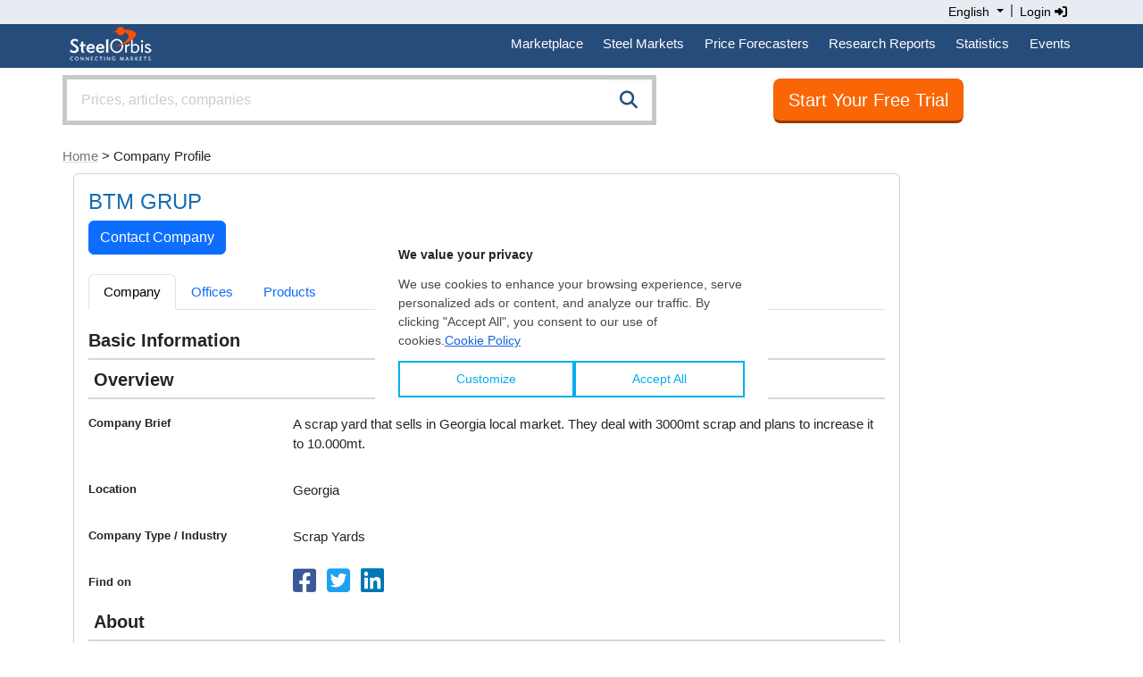

--- FILE ---
content_type: text/html;charset=UTF-8
request_url: https://www.steelorbis.com/steel-companies/company/btmgrup/
body_size: 11264
content:
<!DOCTYPE html PUBLIC "-//W3C//DTD XHTML 1.0 Transitional//EN" "http://www.w3.org/TR/xhtml1/DTD/xhtml1-transitional.dtd">
<html xmlns="http://www.w3.org/1999/xhtml" lang="en">
<head>

	<title>MysteelOrbis - BTM GRUP | SteelOrbis.com</title>
	<meta name="google-play-app" content="app-id=com.steelorbis">
	<meta name="viewport" content="width=device-width, minimum-scale=1.0, maximum-scale=1.0, user-scalable=no">
	<meta name="description" content="Company profile of BTM GRUP on the New SteelOrbis company directory that connects more than 44,000+ steel companies" />
	<meta name="google-site-verification" content="5dLz8tMqaHYVQm0fFoBiUkEEUpDffFUbIM_QPyL-gAw" />
	<meta property="og:url" content="https://www.steelorbis.com/steel-companies/company/btmgrup/"/>
	<meta property="og:title" content="MysteelOrbis - BTM GRUP | SteelOrbis.com"/>
	<meta property="og:description" content="Company profile of BTM GRUP on the New SteelOrbis company directory that connects more than 44,000+ steel companies"/>
	<meta property="og:image" content="https://tr.steelorbis.com/so/img/cmn/logo-steelorbis-og.png" />
	<meta name="twitter:card" content="summary_large_image" />
	<meta name="twitter:site" content="@SteelOrbis" />
	<meta name="twitter:creator" content="@SteelOrbis" />
	<meta name="twitter:title" content="MysteelOrbis - BTM GRUP | SteelOrbis.com" />
	<meta name="twitter:description" content="Company profile of BTM GRUP on the New SteelOrbis company directory that connects more than 44,000+ steel companies" />
		
	<link rel="stylesheet" href="/so/css/autoComplete.min.css">
	<link rel="stylesheet" href="/so/css/bootstrap.min.css">
	<link href="/so/css/bootstrap/extensions.css" rel="stylesheet">
	<link rel="stylesheet" href="/so/css/all.min.6.4.2.css" rel="stylesheet">
	<script src="/so/js/jquery-1.9.1.min.js" language="javascript"></script>
	
	<link rel="alternate" href="https://tr.steelorbis.com/steel-companies/company/btmgrup/" hreflang="tr-tr" />
	<link rel="alternate" href="https://it.steelorbis.com/steel-companies/company/btmgrup/" hreflang="it-it" />
	<link rel="alternate" href="https://cn.steelorbis.com/steel-companies/company/btmgrup/" hreflang="zh-cn" />
	<link rel="canonical" href="https://www.steelorbis.com/steel-companies/company/btmgrup/" />
	<link rel="shortcut icon" href="/so/favicon.ico" />
	


<script type='text/javascript'>var googletag = googletag || {};googletag.cmd = googletag.cmd || [];(function() {var gads = document.createElement('script');gads.async = true;gads.type = 'text/javascript';var useSSL = 'https:' == document.location.protocol;gads.src = (useSSL ? 'https:' : 'http:') + '//www.googletagservices.com/tag/js/gpt.js';var node = document.getElementsByTagName('script')[0];node.parentNode.insertBefore(gads, node);})();</script>


	
	 

<script type='text/javascript'>

    /**
     * Look for visible banners and inject google tag script.
     */
    window.addEventListener("load", function () {
        let bannerZone73 = document.getElementById("bannerZone73");
        if (bannerZone73 != null) {
            let bannerZone73Style = window.getComputedStyle(bannerZone73);
            if (bannerZone73Style.display !== 'none') {
                googletag.cmd.push(function () {
                    googletag.defineSlot('/26749023/EN_Subpages_Square3_200x200', [200, 200], 'bannerZone73')
                        .addService(googletag.pubads());
                    googletag.pubads().collapseEmptyDivs(true);
                    googletag.enableServices();
                });

                const script = document.createElement('script');
                script.innerHTML = "googletag.cmd.push(function() { googletag.display(\'bannerZone73\'); });"

                bannerZone73.appendChild(script);
            }
        }

        let bannerZone73Mobile = document.getElementById("bannerZone73-mobile");
        if (bannerZone73Mobile != null) {
            let bannerZone73MobileStyle = window.getComputedStyle(bannerZone73Mobile);
            if (bannerZone73MobileStyle.display !== 'none') {
                googletag.cmd.push(function () {
                    googletag.defineSlot('/26749023/EN_Subpages_Square3_200x200', [200, 200], 'bannerZone73-mobile')
                        .addService(googletag.pubads());
                    googletag.pubads().collapseEmptyDivs(true);
                    googletag.enableServices();
                });

                const script = document.createElement('script');
                script.innerHTML = "googletag.cmd.push(function() { googletag.display(\'bannerZone73-mobile\'); });"

                bannerZone73Mobile.appendChild(script);
            }
        }

        let bannerZone74 = document.getElementById("bannerZone74");
        if (bannerZone74 != null) {
            googletag.cmd.push(function () {
                googletag.defineSlot('/26749023/EN_Subpages_Skyscraper_200x600', [200, 600], 'bannerZone74')
                    .addService(googletag.pubads());
                googletag.pubads().collapseEmptyDivs(true);
                googletag.enableServices();
            });

            const script = document.createElement('script');
            script.innerHTML = "googletag.cmd.push(function() { googletag.display(\'bannerZone74\'); });"

            bannerZone74.appendChild(script);
        }

        let bannerZone75 = document.getElementById("bannerZone75");
        if (bannerZone75 != null) {
            googletag.cmd.push(function () {
                googletag.defineSlot('/26749023/EN_Subpages_Square1_200x200', [200, 200], 'bannerZone75')
                    .addService(googletag.pubads());
                googletag.pubads().collapseEmptyDivs(true);
                googletag.enableServices();
            });

            const script = document.createElement('script');
            script.innerHTML = "googletag.cmd.push(function() { googletag.display(\'bannerZone75\'); });"

            bannerZone75.appendChild(script);
        }

        let bannerZone76 = document.getElementById("bannerZone76");
        if (bannerZone76 != null) {
            googletag.cmd.push(function () {
                googletag.defineSlot('/26749023/EN_Subpages_Square2_200x200', [200, 200], 'bannerZone76')
                    .addService(googletag.pubads());
                googletag.pubads().collapseEmptyDivs(true);
                googletag.enableServices();
            });

            const script = document.createElement('script');
            script.innerHTML = "googletag.cmd.push(function() { googletag.display(\'bannerZone76\'); });"

            bannerZone76.appendChild(script);
        }

        let bannerZone77 = document.getElementById("bannerZone77");
        if (bannerZone77 != null) {
            googletag.cmd.push(function () {
                googletag.defineSlot('/26749023/EN_Homepage_Exclusive_300x250', [300, 250], 'bannerZone77')
                    .addService(googletag.pubads());
                googletag.pubads().collapseEmptyDivs(true);
                googletag.enableServices();
            });

            const script = document.createElement('script');
            script.innerHTML = "googletag.cmd.push(function() { googletag.display(\'bannerZone77\'); });"

            bannerZone77.appendChild(script);
        }
    });
</script>



<script>
window.dataLayer = window.dataLayer || [];





</script>




<!-- Google Tag Manager -->
<script>(function(w,d,s,l,i){w[l]=w[l]||[];w[l].push({'gtm.start':
new Date().getTime(),event:'gtm.js'});var f=d.getElementsByTagName(s)[0],
j=d.createElement(s),dl=l!='dataLayer'?'&l='+l:'';j.async=true;j.src=
'//www.googletagmanager.com/gtm.js?id='+i+dl;f.parentNode.insertBefore(j,f);
})(window,document,'script','dataLayer','GTM-KF3LQ4');</script>
<!-- End Google Tag Manager --><script src="/so/js/bootstrap.bundle.min.js" language="javascript"></script>

	</head>
<body>


<script type="text/javascript">

	function goToNextPage(){
		var returnUrl = document.getElementById('returnURL').value;
		if(!returnUrl){
			document.getElementById('returnURL').value = window.location;
		}
		
	    document.forms["loginForm"].submit();
	}

</script>

<form method="post" action="/login.do" id="loginForm" name="loginForm">
    <input type="hidden" name="returnURL" id="returnURL" value=""/>
</form>

<script>
	function onClickLinkNews(){
		var f = document.getElementById("tagFormNews");
		f.submit();
	}
</script>
<style>
.nav-padding {--bs-nav-link-padding-y: 0.7rem;}
@media screen and (min-width: 768px) and (max-width: 991.98px) {
.navbar-expand-md .navbar-nav .nav-link {
    padding-right: 0.4rem;
    padding-left: 0.4rem;
}
}
@media screen and (min-width: 992px) {
.navbar-expand-md .navbar-nav .nav-link {
    padding-right: 0.7rem;
    padding-left: 0.7rem;
}
}
</style>
<div class="back-lang">
    <div class="container">
        <div class="row">
            <div class="text-end">
                <div class="btn-group" role="group" aria-label="Language button group">
					<div class="btn-group" role="group">
						<a class="dropdown-toggle text-black" style="padding:3px; cursor:pointer; box-shadow:none; text-decoration:none; font-size:14px;" type="button" id="dropdownMenu1" data-bs-toggle="dropdown" aria-expanded="false">                          
							English<span class="caret"></span>
						</a>
						<ul class="dropdown-menu dropdown-menu-right text-left" aria-labelledby="dropdownMenu1" style="z-index:1000000000; min-width:131px;">
							<li><a href="https://tr.steelorbis.com/steel-companies/company/btmgrup/" class="dropdown-item">Türkçe</a></li><li><a href="https://it.steelorbis.com/steel-companies/company/btmgrup/" class="dropdown-item">Italiano</a></li><li><a href="https://cn.steelorbis.com/steel-companies/company/btmgrup/" class="dropdown-item">中文</a></li></ul>
					</div>&nbsp;|&nbsp;
					<a class="text-black" style="cursor:pointer; text-decoration:none; padding:3px; font-size:14px;" onclick="javascript:goToNextPage();">Login&nbsp;<i class="fa-solid fa-sign-in-alt" aria-hidden="true"></i></a></div>
            </div>
            <div class="clearfix"></div>
        </div>
    </div>
</div>
<div class="back-menu">
    <div class="container">
        <div class="row">
			<nav class="navbar navbar-expand-md">
				<div class="d-flex flex-grow-1">
					<a class="navbar-brand" style="padding-left:0px; padding-top:0px;" href="/">&nbsp;<img src="/so/img/cmn/logo-steelorbis-sm.png" style="max-height:45px; display:inline;" border="0" alt="SteelOrbis"></a>
				</div>
				<button class="navbar-toggler text-white fs-6 p-2" type="button" data-bs-toggle="collapse" data-bs-target="#navbarExample2" aria-controls="navbarExample2" aria-expanded="false" aria-label="Toggle navigation">
					Menu</span>
				</button>
				<div class="collapse navbar-collapse flex-grow-1" id="navbarExample2">
					<ul class="navbar-nav ms-auto flex-nowrap" style="padding-left: 0.15rem">
						<li class="nav-item dropdown position-static nav-padding">
								<a class="nav-link nav-link-menu" id="navbarDropdown" role="button" data-bs-toggle="dropdown" aria-expanded="false">Marketplace</a>
								<div class="dropdown-menu submenu-frame w-100 mt-0" aria-labelledby="navbarDropdown" style="border-top-left-radius: 0; border-top-right-radius: 0;">
									<div class="container">
										<div class="row my-4">
											<div class="col-md-4 mb-lg-0">
												<p class="text-center">
													<a class="list-group-item list-group-item-action submenu-header" href="//www.steelorbis.com/marketplace/">
														Global Marketplace<span class="d-none d-sm-block"><i class="fas fa-globe-americas" style="font-size:64px; color:#264c7b;"></i></span>
														<span class="d-none d-sm-block" style="font-size:12px; color:#777;"><br/>Access to the listings of different steel products and bids without intermediaries and commissions.</span>
													</a>
												</p>
											</div>
										</div>
									</div>
								</div>
							</li>
						<li class="nav-item dropdown position-static nav-padding">
							<a class="nav-link nav-link-menu" id="navbarDropdown" role="button" data-bs-toggle="dropdown" aria-expanded="false">Steel Markets</a>
							<div class="dropdown-menu submenu-frame w-100 mt-0" aria-labelledby="navbarDropdown" style="border-top-left-radius: 0; border-top-right-radius: 0;">
								<div class="container">
									<div class="row my-4">
										<div class="col-md-3 mb-3 mb-lg-0 border-end">
											<div class="list-group list-group-flush">
												<a class="list-group-item list-group-item-action submenu-header" href="/steel-prices/">Steel Prices</a>
												<a class="list-group-item list-group-item-action submenu-items" href="/steel-prices/daily-prices/">Daily Steel Prices</a>
												<a class="list-group-item list-group-item-action submenu-items" href="/steel-prices/weekly-steel-prices/">Weekly Steel Prices</a>
												<a class="list-group-item list-group-item-action submenu-items" href="/steel-prices/steel-price-analysis/">Steel Price Analysis Tool</a>
												<a class="list-group-item list-group-item-action submenu-items" href="/steel-prices/orbis-steel-index/">Orbis Steel Index</a>
												<a class="list-group-item list-group-item-action submenu-items" href="/steel-prices/futures-prices/">Futures Prices</a>
												<a class="list-group-item list-group-item-action submenu-header mt-2" href="/steel-prices/steel-prices-market-analyses/">Steel Price Analyses</a>
												<a class="list-group-item list-group-item-action submenu-items" href="/steel-prices/steel-prices-market-analyses/scrap-and-raw-materials/">Scrap & Raw Materials</a>
												<a class="list-group-item list-group-item-action submenu-items" href="/steel-prices/steel-prices-market-analyses/tube-and-pipe/">Tube and Pipe</a>
												<a class="list-group-item list-group-item-action submenu-items" href="/steel-prices/steel-prices-market-analyses/flats-and-slab/">Flats and Slab</a>
												<a class="list-group-item list-group-item-action submenu-items" href="/steel-prices/steel-prices-market-analyses/longs-and-billet/">Longs and Billet</a>
											</div>
										</div>
										<div class="col-md-3 mb-3 mb-lg-0 border-end">
											<div class="list-group list-group-flush">
												<a class="mb-0 list-group-item list-group-item-action submenu-header">Products</a>
												<a class="list-group-item list-group-item-action submenu-items" href="/steel-market/scrap.htm">Scrap</a>
												<a class="list-group-item list-group-item-action submenu-items" href="/steel-market/iron-ore.htm">Iron ore</a>
												<a class="list-group-item list-group-item-action submenu-items" href="/steel-market/billet-slab.htm">Billet-Slab</a>
												<a class="list-group-item list-group-item-action submenu-items" href="/steel-market/rebar.htm">Rebar</a>
												<a class="list-group-item list-group-item-action submenu-items" href="/steel-market/wire-rod.htm">Wire rod</a>
												<a class="list-group-item list-group-item-action submenu-items" href="/steel-market/hot-rolled-coil.htm">HRC</a>
												<a class="list-group-item list-group-item-action submenu-items" href="/steel-market/cold-rolled-coil.htm">CRC</a>
												<a class="list-group-item list-group-item-action submenu-items" href="/steel-market/coated.htm">Coated </a>
												<a class="list-group-item list-group-item-action submenu-items" href="/steel-market/tube-pipe.htm">Tube-Pipe</a>
											</div>
										</div>
										<div class="col-md-3 mb-3 mb-md-0 border-end">
											<div class="list-group list-group-flush">
												<a class="mb-0 list-group-item list-group-item-action submenu-header">Markets</a>
												<a class="list-group-item list-group-item-action submenu-items" href="/steel-market/china.htm">China</a>
												<a class="list-group-item list-group-item-action submenu-items" href="/steel-market/usa.htm">USA</a>
												<a class="list-group-item list-group-item-action submenu-items" href="/steel-market/india.htm">India</a>
												<a class="list-group-item list-group-item-action submenu-items" href="/steel-market/turkey.htm">Turkey</a>
												<a class="list-group-item list-group-item-action submenu-items" href="/steel-market/americas.htm">Americas</a>
												<a class="list-group-item list-group-item-action submenu-items" href="/steel-market/eu.htm">EU</a>
												<a class="list-group-item list-group-item-action submenu-items" href="/steel-market/far-east-asia.htm">Far East</a>
												<a class="list-group-item list-group-item-action submenu-items" href="/steel-market/cis.htm">CIS</a>
											</div>
										</div>
										<div class="col">
											<div class="list-group list-group-flush">
												<a class="list-group-item list-group-item-action submenu-header-single" href="/steel-news/latest-news/">Steel News<span class="float-end pt-1"><i class="fa-solid fa-arrow-right-long"></i></span></a>
												<a class="list-group-item list-group-item-action submenu-header-single" href="/steel-prices/steel-matters/">Steel Matters<span class="float-end pt-1"><i class="fa-solid fa-arrow-right-long"></i></span></a>
												<a class="list-group-item list-group-item-action submenu-header-single" href="/steel-news/interviews/">Interviews <span class="float-end pt-1"><i class="fa-solid fa-arrow-right-long"></i></span></a>
												<form method="post" id="tagFormNews" action="/steel-news/latest-news/" style="margin:0px;">
														<input type="hidden" name="tl" value="339"/>
														<a class="list-group-item list-group-item-action submenu-header-single" href="javascript:onClickLinkNews();">Quota and Duty News <span class="float-end pt-1"><i class="fa-solid fa-arrow-right-long"></i></span></a>
													</form>
												<a class="list-group-item list-group-item-action submenu-header-single" href="/steel-prices/steel-grade-equivalency/">Steel Grade Equivalency<span class="float-end pt-1"><i class="fa-solid fa-arrow-right-long"></i></span></a>
												<a class="list-group-item list-group-item-action submenu-header-single" href="/steel-companies/">Steel Companies<span class="float-end pt-1"><i class="fa-solid fa-arrow-right-long"></i></span></a>
												<a class="list-group-item list-group-item-action submenu-header" href="/steel-production-by-country/">Steel Production by Country</a>
												</div>
										</div>
									</div>
								</div>
							</div>
						</li>
						<li class="nav-item dropdown position-static nav-padding">
							<a class="nav-link nav-link-menu" id="navbarDropdown" role="button" data-bs-toggle="dropdown" aria-expanded="false">Price Forecasters</a>
							<div class="dropdown-menu submenu-frame w-100 mt-0" aria-labelledby="navbarDropdown" style="border-top-left-radius: 0; border-top-right-radius: 0;">
								<div class="container">
									<div class="row my-4">
										<div class="col-md-4 col-lg-4 mb-3 mb-lg-0">
											<a class="list-group-item list-group-item-action submenu-items font-weight-bold" href="/price-forecasters/orbis-turkish-scrap-forecaster/">
												<p class="text-center">
													Orbis Turkish Scrap Forecaster<span class="d-none d-sm-block"><i class="fa-solid fa-chart-line" style="font-size:64px; color:#264c7b;"></i></span>
												</p>
											</a>
										</div>
										<div class="col-md-4 col-lg-4 mb-3 mb-lg-0">
											<a class="list-group-item list-group-item-action submenu-items font-weight-bold" href="/price-forecasters/orbis-HRC-CIS-export-forecaster/">
												<p class="text-center">
													Orbis HRC Forecaster<span class="d-none d-sm-block"><i class="fa-solid fa-chart-area" style="font-size:64px; color:#264c7b;"></i></span>
												</p>
											</a>
										</div>
										<div class="col-md-4 col-lg-4 mb-3 mb-lg-0">
											<br /><span style="font-size:13px;">SteelOrbis sheds light on the future of the steel markets! Manage your business with SteelOrbis’ independent price forecasters.</span>
										</div>
									</div>
								</div>
							</div>
						</li>
						<li class="nav-item dropdown position-static nav-padding">
							<a class="nav-link nav-link-menu" id="navbarDropdown" role="button" data-bs-toggle="dropdown" aria-expanded="false">Research Reports</a>
							<div class="dropdown-menu submenu-frame w-100 mt-0" aria-labelledby="navbarDropdown" style="border-top-left-radius: 0; border-top-right-radius: 0;">
								<div class="container">
									<div class="row my-4">
										<div class="col-md-4 col-lg-4 mb-3 mb-lg-0 border-end">
											<div class="list-group list-group-flush">
												<a class="mb-0 list-group-item list-group-item-action submenu-header">Monthly Reports</a>
												<a class="list-group-item list-group-item-action submenu-items" href="/steel-market/turkish-steel-scrap-market/">Turkish Scrap and Steel Products Markets</a>
												<a class="list-group-item list-group-item-action submenu-items" href="/steel-market/european-steel-products-market/">European Steel Products Markets</a>
												<a class="list-group-item list-group-item-action submenu-items" href="/steel-market/asian-steel-products-market/">Asian Steel Products Markets</a>
											</div>
                                            <div class="list-group list-group-flush">
                                                <a class="mb-0 list-group-item list-group-item-action submenu-header">Annual Reports</a>
                                                <a class="list-group-item list-group-item-action submenu-items" href="/steel-market/global-ferrous-scrap-forecast/">Global Ferrous Scrap Five-Year Forecast</a>
                                            </div>
										</div>
										<div class="col-md-4 col-lg-4 mb-3 mb-lg-0 border-end">
											<div class="list-group list-group-flush">
												<a class="mb-0 list-group-item list-group-item-action submenu-header">Databoards</a>
												<a class="list-group-item list-group-item-action submenu-items" href="/steel-market/turkish-costs-and-margin/">Turkish Costs and Margin Databoard</a>
												<a class="list-group-item list-group-item-action submenu-items" href="/steel-market/european-costs-and-margin/">European Costs and Margin Databoard</a>
												<a class="list-group-item list-group-item-action submenu-items" href="/steel-market/asian-costs-and-margin/">Asian Costs and Margin Databoard</a>
											</div>
										</div>
										<div class="col-md-4 col-lg-4 mb-3 mb-lg-0 border-end">
											<div class="list-group list-group-flush">
												<a class="mb-0 list-group-item list-group-item-action submenu-header">Maps</a>
												<a class="list-group-item list-group-item-action submenu-items" href="/other-services/reports-and-publications/china-steel-map/">Chinese Steel Map</a>
												<a class="list-group-item list-group-item-action submenu-items" href="/other-services/reports-and-publications/turkey-steel-map/">Turkish Steel Map</a>
											</div>
										</div>
									</div>
								</div>
							</div>
						</li>
						<li class="nav-item dropdown position-static nav-padding">
							<a class="nav-link nav-link-menu" id="navbarDropdown" role="button" data-bs-toggle="dropdown" aria-expanded="false">Statistics</a>
							<div class="dropdown-menu submenu-frame w-100 mt-0" aria-labelledby="navbarDropdown" style="border-top-left-radius: 0; border-top-right-radius: 0;">
								<div class="container">
									<div class="row my-4">
										<div class="col-md-4 col-lg-4 mb-3 mb-lg-0 border-end">
											<div class="list-group list-group-flush">
												<a class="mb-0 list-group-item list-group-item-action submenu-header">Production and Consumption Statistics</a>
												<a class="list-group-item list-group-item-action submenu-items" href="/statistics/production-consumption-data/">Data</a>
												<a class="list-group-item list-group-item-action submenu-items" href="/statistics/production-consumption-graphs/">Graphics</a>
											</div>
										</div>
										<div class="col-md-4 col-lg-4 mb-3 mb-lg-0 border-end">
											<div class="list-group list-group-flush">
												<a class="mb-0 list-group-item list-group-item-action submenu-header">Steel Import/Export Statistics</a>
												<a class="list-group-item list-group-item-action submenu-items" href="/statistics/import-export-statistics/">Data</a>
												<a class="list-group-item list-group-item-action submenu-items" href="/statistics/trade-graphics/">Graphics</a>
											</div>
										</div>
										<div class="col-md-4 col-lg-4 mb-3 mb-lg-0">
											<div class="list-group list-group-flush">
												<a class="mb-0 list-group-item list-group-item-action submenu-header">Quota Tracking</a>
												<a class="list-group-item list-group-item-action submenu-items" href="/statistics/eu-quota-tracking/">EU Quota Tracking</a>
												<a class="list-group-item list-group-item-action submenu-items" href="/statistics/uk-quota-tracking/">UK Quota Tracking</a>
											</div>
										</div>
									</div>
								</div>
							</div>
						</li>
						<li class="nav-item dropdown position-static nav-padding">
							<a class="nav-link nav-link-menu" id="navbarDropdown" role="button" data-bs-toggle="dropdown" aria-expanded="false">Events</a>
							<div class="dropdown-menu submenu-frame w-100 mt-0" aria-labelledby="navbarDropdown" style="border-top-left-radius: 0; border-top-right-radius: 0;">
								<div class="container">
									<div class="row my-4">
										<div class="col-md-4 col-lg-4 mb-3 mb-lg-0">
											<a class="list-group-item list-group-item-action submenu-items fw-bold" href="/steel-events/">
												<p class="text-center">
													Events<br /><br />
													<span class="d-none d-sm-block"><i class="fa-solid fa-handshake" style="font-size:64px; color:#264c7b;"></i></span>
													<span class="d-none d-sm-block" style="font-size:12px; color:#777;"><br/><br/>Our major market-leading conferences and events offer optimum networking opportunities to all participants while adding great value to their business.</span>
												</p>
											</a>
										</div>
										<div class="col-md-4 col-lg-4 mb-3 mb-lg-0">
											<a class="list-group-item list-group-item-action submenu-items fw-bold" href="/steel-tv/conferences/">
											<p class="text-center">
													Steel Video<br /><br />
													<span class="d-none d-sm-block"><i class="fa-solid fa-tv" style="font-size:64px; color:#264c7b;"></i></span>
													<span class="d-none d-sm-block" style="font-size:12px; color:#777;"><br/><br/>SteelOrbis Conferences, webinars and video interviews can be watched on Steel Video.</span>
												</p>
											</a>
										</div>
										</div>
								</div>
							</div>
						</li>
						</ul>
				</div>
			</nav>
        </div>
    </div>
</div><style>
.sticky-button-search {
    position: -webkit-sticky;
    position: sticky;
    top: 0px;
    z-index:1;
}
</style>

<header class="sticky-button-search bg-white">
<div class="container">
    <div class="row">
		<div class="col-sm-8 col-md-7 p-0">
		<div class="input-group input-properties border border-secondary-subtle border-4 mt-2 mb-2">
			<input id="autoComplete" class="form-control input-lg rounded-0" style="float: left; height:48px;" type="text" tabindex="1" autocomplete="off">
			<span class="input-group-btn rounded-0" style="position:absolute; display:inline; right:0;">
				<button class="btn btn-search btn-lg rounded-0" id="companySearchLink" onclick="submitSearch()"><i class="fa-solid fa-search" style="color:#264c7b;"></i></button>
			</span>
		</div>
	</div>

<script>
$('.language button').click(function() {
       $(".language_dropdown").slideToggle();
   });

   $('.company_button').click(function() {
       $(".company_ul").slideToggle();
   });
</script><style>
.btn-orange:link {background:#fe7d29; border:1px solid #ea5c00; color:#fff;}
.btn-orange:visited {background:#fe7d29; border:1px solid #ea5c00; color:#fff;}
.btn-orange:hover {background:#f16c15; border:1px solid #ea5c00; color:#fff;}
</style>
<div class="col-sm-4 col-md-5 text-center mt-2 pt-1 mb-2">
		<a class="btn btn-light btn-orange btn-lg" style="border-bottom:3px solid #963b00; background-color:#fa6606;" id="trialButtonId" href="/my-account/companyApplication.do">Start Your Free Trial</a>
	</div>
</div>
</div>
</header>
<div class="container">
	




















<div class="row pt-3 pb-2">
	 
	<div class="d-block d-sm-none"><a href='/' class='link-secondary link-underline-opacity-25 link-underline-opacity-100-hover'>< Home</a></div>
	<div class="d-none d-sm-block p-0"><a href='/' class='link-secondary link-underline-opacity-25 link-underline-opacity-100-hover'>Home</a> > Company Profile</div>
</div>


	<script type="application/ld+json">
	{
		"@context": "https://schema.org",
		"@type": "BreadcrumbList",
		"itemListElement": [
		
			{
				"@type": "ListItem",
				"position": 1,
				"name": "Home",
				
					
					"item": "https://www.steelorbis.com/"
				
			}
			,
		
			{
				"@type": "ListItem",
				"position": 2,
				"name": "Company Profile",
				
					"item": "https://www.steelorbis.com/steel-companies/company/btmgrup/"
					
				
			}
			
		
		]
	}
	</script>
<div class="row">
		<script>
function confirmSubmit() {
	var f = document.getElementById("sendMessageToCompanyForm");
	f.submit();
	return true;
}
</script>
<div class="col-sm-9 col-md-9 col-lg-10">
	<div class="card">
		<div class="card-body">
			<div class="row">
				<div class="col-8 col-sm-8 col-md-9 col-lg-10">
					<label type="text" id="userName" name="userName" style="vertical-align: middle;">
						<h1 class="home-h1" style="display: inline;margin-bottom:0px;">
						BTM GRUP</h1>
						<div class="home-h1">
							<form id="sendMessageToCompanyForm" action="/steelnetworks/company/sendMessageToCompany.do" method="post" styleId="sendMessageToCompanyForm" >
								<input type="hidden" name="companyId" value="53517"><input type="button" name="sendmessagebutton" value="Contact Company" onclick="javascript: confirmSubmit();" class="btn btn-primary"></form>
							</div>
						</label>
				</div>
			</div>
			<br />
			<div class="tabbable d-none d-sm-block">
				<ul class="nav nav-tabs">
				<li class="nav-item"><a class="nav-link active" href="/steel-companies/company/btmgrup/">Company</a></li>
						<li class="nav-item"><a class="nav-link" href="/steel-companies/company/btmgrup/offices/">Offices</a></li>
						<li class="nav-item"><a class="nav-link" href="/steel-companies/company/btmgrup/products/">Products</a></li>
					</ul>
			</div>
			<div class="has-success d-block d-sm-none">
				<br />
				<select class="form-select" name="links" onchange="window.location.href=this.value;">
					<option value="/steel-companies/company/btmgrup/" selected="selected">Company</option>
							<option value="/steel-companies/company/btmgrup/offices/" >Offices</option>
							<option value="/steel-companies/company/btmgrup/products/" >Products</option>
						</select>
			</div>
			<br />
			<form>
			<h5><strong>Basic Information</strong></h5>
			<div class="sep"></div>
			<h5>
			&nbsp;<strong>Overview</strong>
			</h5>
			<div class="sep"></div>
			<div class="row mb-3">
				<label class="col-sm-3 col-form-label"><strong><small>Company Brief</small></strong></label>
				<div class="col-sm-9">
					<p class="form-control-plaintext">A scrap yard that sells in Georgia local market. They deal with 3000mt scrap and plans to increase it to 10.000mt.</p>
				</div>
			</div>
			<div class="row mb-3">
				<label class="col-sm-3 col-form-label"><strong><small>Location</small></strong></label>
				<div class="col-sm-9">
					<p class="form-control-plaintext">Georgia</p>
				</div>
			</div>
			<div class="row mb-3">
				<label class="col-sm-3 col-form-label"><strong><small>Company Type / Industry</small></strong></label>
				<div class="col-sm-9">
					<p class="form-control-plaintext">Scrap Yards</p>
				</div>
			</div>
			<div class="row mb-3">
				<label class="col-sm-3 col-form-label"><strong><small>Find on</small></strong></label>
				<div class="col-sm-9">
					<a href="http://www.facebook.com" target="_blank" title="Find on Facebook" rel="nofollow" style="color:#3b5998;"><i class="fa-brands fa-facebook-square fa-2x"></i></a>&nbsp;&nbsp;
					<a href="http://search.twitter.com" target="_blank" title="Find on Twitter" rel="nofollow" style="color:#1da1f2;"><i class="fa-brands fa-twitter-square fa-2x"></i></a>&nbsp;&nbsp;
					<a href="http://www.linkedin.com" target="_blank" title="Find on LinkedIn" rel="nofollow" style="color:#0076b4;"><i class="fa-brands fa-linkedin fa-2x"></i></a>
					</div>
			</div>
			<h5>
			&nbsp;<strong>About</strong>
			</h5>
			<div class="sep"></div>
			<div class="row mb-3">
				<label class="col-sm-3 col-form-label"><strong><small>Plant &amp; Equipment</small></strong></label>
				<div class="col-sm-9">
				<p class="form-control-plaintext">
				</p>
				</div>
			</div>
			<div class="row mb-3">
				<label class="col-sm-3 col-form-label"><strong><small>Shareholders</small></strong></label>
				<div class="col-sm-9">
				<p class="form-control-plaintext">
				</p>
				</div>
			</div>
			<div class="row mb-3">
				<label class="col-sm-3 col-form-label"><strong><small>M & A History</small></strong></label>
				<div class="col-sm-9">
				<p class="form-control-plaintext">
				</p>
				</div>
			</div>
			<div class="row mb-3">
				<label class="col-sm-3 col-form-label"><strong><small>Certificates</small></strong></label>
				<div class="col-sm-9">
				<p class="form-control-plaintext">
				</p>
				</div>
			</div>
			<div class="row mb-3">
				<label class="col-sm-3 col-form-label"></label>
				<div class="col-sm-9">
					<input type="button" class="btn btn-primary" value="Next" onClick="window.location.href=('/steel-companies/company/btmgrup/offices/');" />
						</div>
			</div>
			</form>
		</div>
	</div>
	<div class="card">
	<div class="card-body">
	    <h2 class="home-h1">You Might Be Interested In</h2>
	    <div class="row">
		    <div class="col-sm-6" style="padding:5px;">
					<a href="/steel-companies/company/fsprocurement/" style="text-decoration:none; color:#686c6f; font-size:12px;">
			            <div class="card" style="min-height:80px;">
			                <div class="card-body">
			                    <p style="font-weight:bold;">
			                    FS PROCUREMENT</p>
			                    Consultancy / Analyst / Law | Luxembourg</div>
			            </div>
					</a>
				</div>
		        <div class="col-sm-6" style="padding:5px;">
					<a href="/steel-companies/company/grupoindustrialacererosadecv/" style="text-decoration:none; color:#686c6f; font-size:12px;">
			            <div class="card" style="min-height:80px;">
			                <div class="card-body">
			                    <p style="font-weight:bold;">
			                    GRUPO INDUSTRIAL ACERERO SA DE CV</p>
			                    Distributor | Mexico</div>
			            </div>
					</a>
				</div>
		        <div class="clearfix"></div>
		        <div class="col-sm-6" style="padding:5px;">
					<a href="/steel-companies/company/shirazitradingcompany/" style="text-decoration:none; color:#686c6f; font-size:12px;">
			            <div class="card" style="min-height:80px;">
			                <div class="card-body">
			                    <p style="font-weight:bold;">
			                    SHIRAZI TRADING COMPANY</p>
			                    Trader (International) | Pakistan</div>
			            </div>
					</a>
				</div>
		        <div class="col-sm-6" style="padding:5px;">
					<a href="/steel-companies/company/sglcarboncorp/" style="text-decoration:none; color:#686c6f; font-size:12px;">
			            <div class="card" style="min-height:80px;">
			                <div class="card-body">
			                    <p style="font-weight:bold;">
			                    SGL CARBON CORP</p>
			                    Trader (International) | United States</div>
			            </div>
					</a>
				</div>
		        <div class="clearfix"></div>
		        <div class="col-sm-6" style="padding:5px;">
					<a href="/steel-companies/company/berridgemanufacturingco/" style="text-decoration:none; color:#686c6f; font-size:12px;">
			            <div class="card" style="min-height:80px;">
			                <div class="card-body">
			                    <p style="font-weight:bold;">
			                    BERRIDGE MANUFACTURING CO</p>
			                    Steel Fabricator / Cut and... | United States</div>
			            </div>
					</a>
				</div>
		        <div class="col-sm-6" style="padding:5px;">
					<a href="/steel-companies/company/acciaieriebertolisafau/" style="text-decoration:none; color:#686c6f; font-size:12px;">
			            <div class="card" style="min-height:80px;">
			                <div class="card-body">
			                    <p style="font-weight:bold;">
			                    ACCIAIERIE BERTOLI SAFAU</p>
			                    Crude Steel Producer (BOF, EAF, Mi... | Italy</div>
			            </div>
					</a>
				</div>
		        <div class="clearfix"></div>
		        </div>
    </div>
</div>
		</div>








<div class="col-sm-3 col-md-3 col-lg-2 mb-1 text-center" style="padding-right:0px; padding-left:0px;">
	<div class="table-responsive" style="overflow:auto; overflow-x:hidden; scrolling:none; padding:0px;">
			
		
			<div id="bannerZone73" class="d-none d-sm-block"></div><br />
		
		<div id="bannerZone74"></div><br />
		<div id="bannerZone75"></div><br />
		<div id="bannerZone76"></div><br />
	</div>
</div><div class="clearfix"></div>
		</div>
</div>
<footer class="mt-3 pt-3 pb-3">
	<div class="container">
	    <div class="row">
	        <div class="col-6 col-sm-4 col-md-3 pt-3">
	            <ul class="list-unstyled">
	        	    <li><a class="navbar-link foot" href="/support/membership-contract.htm">Membership Contract</a></li>
					<li><a class="navbar-link foot" href="/support/frequently-asked-questions.htm">FAQ</a></li>
					<li><a class="navbar-link foot" href="/support/cookie-policy.htm">Cookie Policy</a></li>
					<li><a class="navbar-link foot" href="/support/about-us.htm">About us</a></li>
					<li><a class="navbar-link foot" href="/support/contact-us.htm">Contact us</a></li>
					<li><a class="navbar-link foot" href="/support/terms-of-use.htm">Terms Of Use</a></li>
							<li><a class="navbar-link foot" href="/support/confidentiality-policy.htm">Confidentiality Policy</a></li>
						</ul>	
	        </div>
	        <div class="col-6 col-sm-4 col-md-3 pt-3">
	            <ul class="list-unstyled">
					<li><a class="navbar-link foot" href="/advertising/banner-and-magazine/">Advertising </a></li>
					<li><a class="navbar-link foot" href="/other-services/consultancy.htm">Consultancy </a></li>
					<li><a class="navbar-link foot" href="/other-services/reports-and-publications.htm">Reports & Publications </a></li>
					<li><a class="navbar-link foot" href="/steel-prices/steel-grade-equivalency/">Steel Grade Equivalency</a></li>
					<li><a class="navbar-link foot" href="/steel-production-by-country/">Steel Production by Country</a></li>
                    </ul>	
	        </div>
	        <div class="col-6 col-sm-4 col-md-3 pt-3">
	            <ul class="list-unstyled">
					<li><a class="navbar-link foot" href="/steel-prices/">Steel Prices</a></li>
					<li><a class="navbar-link foot" href="/steel-market/rebar.htm">Iron Prices</a></li>
					<li><a class="navbar-link foot" href="/steel-market/scrap.htm">Daily Scrap Prices</a></li>
					<li><a class="navbar-link foot" href="/steel-market/wire-rod.htm">Wire Rod Price</a></li>
					<li><a class="navbar-link foot" href="/marketplace/products/hot-rolled-coil/hot-rolled-coil/">HRC Prices</a></li>					
						<li><a class="navbar-link foot" href="/marketplace/products/pre-painted-coil/prepainted-coil/">Prepainted Coil Prices</a></li>
						<li><a class="navbar-link foot" href="/marketplace/products/hollow-section/">Hollow Section Prices</a></li>
						<li><a class="navbar-link foot" href="/marketplace/products/galvanized-coil/hdg-corrugated-sheet/">Corrugated Sheet Prices</a></li>
					</ul>	
	        </div>
	        <div class="col-6 col-sm-4 col-md-3 pt-3" style="font-size:11px;">
				Copyright &copy; SteelOrbis Electronic Marketplace Inc.<br />
				All Rights Reserved<div class="d-flex pt-2">
					<div class="p-1"><a rel="nofollow" href="https://x.com/SteelOrbis" style="color:#fff; font-size:24px;"><i class="fa-brands fa-square-x-twitter"></i></a></div>
<div class="p-1"><a rel="nofollow" href="https://www.facebook.com/SteelOrbis-421899541181839" style="color:#fff; font-size:24px;"><i class="fa-brands fa-facebook-square"></i></a></div>
<div class="p-1"><a rel="nofollow" href="https://www.youtube.com/user/SteelOrbis" style="color:#fff; font-size:24px;"><i class="fa-brands fa-youtube-square"></i></a></div>
<div class="p-1"><a rel="nofollow" href="https://play.google.com/store/apps/details?id=com.steelorbis.steelorbis_android_app" style="color:#fff; font-size:24px;"><i class="fa-brands fa-google-play"></i></a></div>
<div class="p-1"><a rel="nofollow" href="https://apps.apple.com/tr/app/steelorbis/id1526461821" style="color:#fff; font-size:24px;"><i class="fa-brands fa-apple"></i></a></div></i>
				</div>
				<div class="d-flex pt-2">
					<a class="btn btn-sm btn-outline-success text-white me-2" target="_blank" href="/subscription-information/">Subscribe</a>
					<a class="btn btn-sm btn-outline-success text-white" href="https://www.steelorbis.com/company/payByCreditCard.do">Credit Card Payment</a>
				</div>
	        </div>
	    </div>
	</div>
</footer>






<script src="/so/js/autoComplete.min.js"></script>

<script>
	const autoCompleteJS = new autoComplete({
		threshold: 2,
		data: {
			src: async () => {
				try {
					let searchKey = getCurrentSearchKeyword();
					return callApisAndReturnResult(searchKey);
				} catch (error) {
					console.error("error on autocompletion search: ", error)
					return error;
				}
			},
		},
		searchEngine: (query, record) => {
			return record;
		},
		resultItem: {
			element: (item, data) => {
				item.remove();
			}
		},
		resultsList: {
			tag: "span",
			element: (list, data) => {
				// Create main and 3 category partitions
				let mainDiv = createMainDiv();
				let articlesDiv = createArticlesDiv();
				let companiesDiv = createCompaniesDiv();
				let pagesDiv = createPagesDiv();

				let articles = data.results[0].value;
				let companies = data.results[1].value;
				let pages = data.results[2].value;

				// Prepare companies div, results should be appended to the right side div
				let rightArticles = createRightDiv("rightArticles");
				for (const item of articles)
					rightArticles.appendChild(createItemDiv(item));
				articlesDiv.append(rightArticles);
				articlesDiv.append(createClearDive());

				// Prepare companies div
				let rightCompanies = createRightDiv("rightCompanies");
				for (const item of companies)
					rightCompanies.appendChild(createItemDiv(item));
				companiesDiv.append(rightCompanies);
				companiesDiv.append(createClearDive());

				// Prepare pages div
				let rightPages = createRightDiv("rightPages");
				for (const item of pages)
					rightPages.appendChild(createItemDiv(item));
				pagesDiv.append(rightPages);
				pagesDiv.append(createClearDive());

				// Append 3 parts to the main div if they have at least one item result
				if (companies.length > 1)
					mainDiv.prepend(companiesDiv);
				if (articles.length > 1)
					mainDiv.prepend(articlesDiv);
				if (pages.length > 1)
					mainDiv.prepend(pagesDiv);

				// Append to the main div
				list.prepend(mainDiv);
			},
			maxResults: 15,
		},
	});
	autoCompleteJS.input.addEventListener("selection", function (event) {
		autoCompleteJS.input.blur();
		document.getElementById('autoComplete').value = event.detail.selection.value[event.detail.selection.key];

		// Item is selected, go to the selected item's url
		window.location.href = event.detail.selection.value.itemLink
	});
	// Handle enter button search submit
	autoCompleteJS.input.addEventListener("keyup", function (event) {
		if (event.keyCode === 13)
			submitSearch();
	});
	function submitSearch() {
		let keyword = getCurrentSearchKeyword();
		if (keyword)
			window.location.href = "/steel-companies/company/companyContactSearch.do?method=showArticleSearchView&searchKey=" + keyword;
	}
	async function callApisAndReturnResult(keyword) {
		let searchUrlPrefix = "/steelnetworks/company/autoCompleteSearch.do?method=search&key=";
		return await Promise.all([
			fetch(searchUrlPrefix + keyword + "&type=1").then(response => response.json()),
			fetch(searchUrlPrefix + keyword + "&type=2").then(response => response.json()),
			fetch(searchUrlPrefix + keyword + "&type=5").then(response => response.json())
		]);
	}
	window.addEventListener("pageshow", () => {
		// Set the placeholder of search input
		document.getElementById('autoComplete').placeholder = "Prices, articles, companies";
	});
	function createMainDiv() {
		let mainDiv = document.createElement('div');
		mainDiv.setAttribute("id", "mainDiv");
		mainDiv.style.alignItems = "left";
		mainDiv.style.float = "left";
		mainDiv.style.position = "absolute";
		mainDiv.style.top = "46px";
		mainDiv.style.width = "75%";

		return mainDiv;
	}
	function createArticlesDiv() {
		let articlesDiv = document.createElement('div');
		articlesDiv.setAttribute("id", "articlesDiv");
		articlesDiv.setAttribute("align", "left");
		articlesDiv.style.backgroundColor = "white";
		articlesDiv.style.fontSize = 13;
		articlesDiv.innerHTML = '<div style="float:left;padding-left:10px;padding-top:12px;width:100px;">' +
				'<strong>Article</strong></div>';

		return articlesDiv;
	}
	function createCompaniesDiv() {
		let companiesDiv = document.createElement('div');
		companiesDiv.setAttribute("id", "companiesDiv");
		companiesDiv.setAttribute("align", "left");
		companiesDiv.style.backgroundColor = "white";
		companiesDiv.style.fontSize = 13;
		companiesDiv.innerHTML = '<div style="float:left;padding-left:10px;padding-top:12px;width:100px;">' +
				'<strong style="font-size: 14px;">Company</strong></div>';

		return companiesDiv;
	}
	function createPagesDiv() {
		let pagesDiv = document.createElement('div');
		pagesDiv.setAttribute("id", "pagesDiv");
		pagesDiv.setAttribute("align", "left");
		pagesDiv.style.backgroundColor = "white";
		pagesDiv.style.fontSize = 13;
		pagesDiv.innerHTML = '<div style="float:left;padding-left:10px;padding-top:12px;width:100px;">' +
				'<strong>Page</strong></div>';

		return pagesDiv;
	}

	function createRightDiv(identifier) {
		let rightDiv = document.createElement('div');
		rightDiv.setAttribute("id", identifier);
		rightDiv.style.float = "left";
		rightDiv.style.backgroundColor = "white";

		return rightDiv;
	}

	function createClearDive() {
		let clearDiv = document.createElement('div');
		clearDiv.style.clear = "both";

		return clearDiv;
	}

	function createItemDiv(item) {
		let value = item.value;
		let itemLink = item.itemLink;
		let childDiv = document.createElement('div');
		childDiv.classList.add("itemClass");

		let keyword = getCurrentSearchKeyword();
		let index = value.toLowerCase().indexOf(keyword.toLowerCase());
		if (index >= 0) {
			let firstPart = value.substring(0, index).trim();
			let secondPart = value.substring(index, index+keyword.length).trim();
			let thirdPart = value.substring(index + keyword.length).trim();

			childDiv.innerHTML = '<div style="line-height:2em; margin-bottom:3px; font-size:13px;">' +
					'<a style="margin-left:5px; padding:3px; color: #337ab7; text-decoration: none;" class="float-start" href="'+ itemLink +'">' + firstPart + '<mark>' + secondPart + '</mark>' + thirdPart + '</a></div><div class="clearfix"></div>';
		}
		else
			childDiv.innerHTML = '<div style="line-height:2em; margin-bottom:3px; font-size:13px;">' +
					'<a style="margin-left:5px; padding:3px; color: #337ab7; text-decoration: none;" class="float-start" href="'+ itemLink +'">' + value + '</a></div><div class="clearfix"></div>';

		return childDiv;
	}
	function getCurrentSearchKeyword() {
		return document.getElementById('autoComplete').value;
	}
</script>
</body>
</html>


--- FILE ---
content_type: text/html; charset=utf-8
request_url: https://www.google.com/recaptcha/api2/aframe
body_size: 267
content:
<!DOCTYPE HTML><html><head><meta http-equiv="content-type" content="text/html; charset=UTF-8"></head><body><script nonce="hsIVSqU60SHaQUqhFUdtfQ">/** Anti-fraud and anti-abuse applications only. See google.com/recaptcha */ try{var clients={'sodar':'https://pagead2.googlesyndication.com/pagead/sodar?'};window.addEventListener("message",function(a){try{if(a.source===window.parent){var b=JSON.parse(a.data);var c=clients[b['id']];if(c){var d=document.createElement('img');d.src=c+b['params']+'&rc='+(localStorage.getItem("rc::a")?sessionStorage.getItem("rc::b"):"");window.document.body.appendChild(d);sessionStorage.setItem("rc::e",parseInt(sessionStorage.getItem("rc::e")||0)+1);localStorage.setItem("rc::h",'1768853951983');}}}catch(b){}});window.parent.postMessage("_grecaptcha_ready", "*");}catch(b){}</script></body></html>